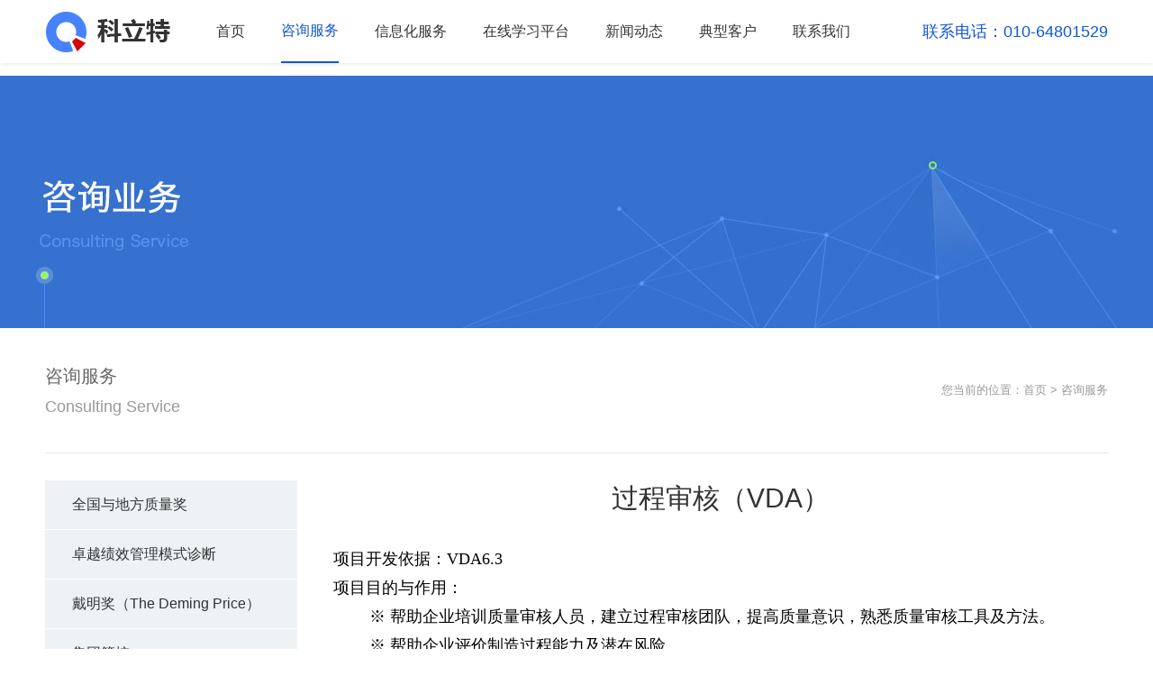

--- FILE ---
content_type: text/html
request_url: http://qmc.com.cn/contents/2/5.html
body_size: 18509
content:
<!doctype html>
<html>
  
<head>  
  <meta charset="utf-8">
  <title>过程审核（VDA） - 科立特</title>
  <meta name="keywords" content="质量管理信息系统、QFD、FMEA、科立特信息、科立特咨询、北京科立特管理咨询公司、北京市科立特管理咨询公司、科立特、管理咨询、质量软件、科立特质量管理系统、科立特FMEA知识管理系统、北京科立特信息技术有限公司、智慧监管系统、质量管理信息系统、FMEA知识管理系统、QFD知识管理系统、科立特质量管理工具集、FMEA系统、QFD系统、质量管理工具、质量奖、卓越绩效" />    
  <meta name="description" content="科立特自1996年成立以来，为数百家企业提供了卓有成效的咨询及信息化服务，并一直坚持为用户创造价值的初心。我们的团队包括多名具有海外实战经验的质量管理行业专家、质量管理信息化专家及互联网大厂出身的优秀信息化研发团队。公司聘请日本原质量管理学会会长久米均教授和日本著名质量管理专家饭塚悦功教授等专家和若干名日韩大型企业质量管理实战专家为公司顾问。" />  
  <script src="/js/jquery.min.js"></script>
  <link rel="stylesheet" href="/css/common.css">
  <link rel="stylesheet" href="/css/online.css">
</head>
​
<body>
<!-- 头部 -->
<header class="nav">
  
<div class="nav-content weepr1180 clearfix">
  <div class="nav-logo fl">
    <a href="/" class="logo-1"><img src="/images/logo.png" alt="科立特自1996年成立以来，为数百家企业提供了卓有成效的咨询及信息化服务，并一直坚持为用户创造价值的初心。"></a>
    <a href="/" class="logo-2"><img src="/images/logo-i.png" alt="我们的团队包括多名具有海外实战经验的质量管理行业专家、质量管理信息化专家及互联网大厂出身的优秀信息化研发团队。"></a>
  </div>
  <div class="nav-list clearfix ">
    <ul class="clearfix fl ml-30">
      <li><a href="/">首页</a></li>
      
        <li class="on"><a href="/contents/2/34.html">咨询服务</a></li>
      
        <li><a href="/contents/3/385.html">信息化服务</a></li>
      
        <li class="online"><a href="javascript:void(0)">在线学习平台</a>
                   <ul class="onLineLearnPlatform clearfix">
                      <li><a href="http://zhuoyue.qmc.video/">卓越绩效在线学习平台</a></li>
                      <li><a href="http://q-up.qmc.video/">质量提升在线学习平台</a></li>
                   </ul>
                 </li>
      
        <li><a href="/channels/6.html">新闻动态</a></li>
      
        <li><a href="/channels/7.html">典型客户</a></li>
      
        <li><a href="/contents/20/364.html">联系我们</a></li>
      
    </ul>
    <div class="fr nav-phone ml10">
      <p class="mainc fs18">联系电话：010-64801529</p>
    </div>
  </div>
</div>

​
</header>
<!-- 头部 -->

<div class="mt70">
  <!--公用的头部s-->
  <div class="ss-i-t-banner">
  <img src="/upload/images/2019/8/2df5ce1d56d93393.jpg" />
</div>


  <div class="weepr1180 mb30">
    <div class="ohidden pt40 pb40 ss-dt-top">
      <div class="fl">
        <h2 class="fs20 twoc pb10">咨询服务</h2>    
        <p class="fs18 threec">Consulting Service</p>
      </div>
      <div class="fr">
        <p class="fs13 threec pt20 location">您当前的位置：<a href="/index.html">首页</a> > <a href="/contents/2/34.html">咨询服务</a></p>
      </div>
    </div>
  </div>
  <!--公用的头部e-->

  <!--底部内容s-->
  <div class="weepr1180 mb60">
    <div class="ohidden">
      <div class="ss-left-nav-box fl">
        <ul class="ss-left-nav-ul">
          
            <li class="contet_id_34"><a class="ablock" href="/contents/2/34.html">全国与地方质量奖</a></li>
          
            <li class="contet_id_33"><a class="ablock" href="/contents/2/33.html">卓越绩效管理模式诊断</a></li>
          
            <li class="contet_id_32"><a class="ablock" href="/contents/2/32.html">戴明奖（The Deming Price）</a></li>
          
            <li class="contet_id_31"><a class="ablock" href="/contents/2/31.html">集团管控</a></li>
          
            <li class="contet_id_30"><a class="ablock" href="/contents/2/30.html">人力资源管理</a></li>
          
            <li class="contet_id_29"><a class="ablock" href="/contents/2/29.html">卓越绩效管理</a></li>
          
            <li class="contet_id_28"><a class="ablock" href="/contents/2/28.html">战略管理</a></li>
          
            <li class="contet_id_27"><a class="ablock" href="/contents/2/27.html">方针管理</a></li>
          
            <li class="contet_id_26"><a class="ablock" href="/contents/2/26.html">基于战略的绩效管理</a></li>
          
            <li class="contet_id_25"><a class="ablock" href="/contents/2/25.html">企业文化</a></li>
          
            <li class="contet_id_24"><a class="ablock" href="/contents/2/24.html">质量文化</a></li>
          
            <li class="contet_id_23"><a class="ablock" href="/contents/2/23.html">风险管理</a></li>
          
            <li class="contet_id_22"><a class="ablock" href="/contents/2/22.html">知识管理</a></li>
          
            <li class="contet_id_21"><a class="ablock" href="/contents/2/21.html">研发阶段质量管理</a></li>
          
            <li class="contet_id_20"><a class="ablock" href="/contents/2/20.html">质量机能展开（QFD）</a></li>
          
            <li class="contet_id_19"><a class="ablock" href="/contents/2/19.html">防错（POKAYOKE）</a></li>
          
            <li class="contet_id_18"><a class="ablock" href="/contents/2/18.html">集成产品开发（IPD）</a></li>
          
            <li class="contet_id_17"><a class="ablock" href="/contents/2/17.html">失效模式影响分析（FMEA）</a></li>
          
            <li class="contet_id_16"><a class="ablock" href="/contents/2/16.html">TRIZ</a></li>
          
            <li class="contet_id_14"><a class="ablock" href="/contents/2/14.html">全员生产维护（TPM）</a></li>
          
            <li class="contet_id_15"><a class="ablock" href="/contents/2/15.html">精益生产（丰田生产方式TPS）</a></li>
          
            <li class="contet_id_13"><a class="ablock" href="/contents/2/13.html">班组管理</a></li>
          
            <li class="contet_id_12"><a class="ablock" href="/contents/2/12.html">统计过程质量控制（SPC）</a></li>
          
            <li class="contet_id_11"><a class="ablock" href="/contents/2/11.html">制造过程质量控制</a></li>
          
            <li class="contet_id_10"><a class="ablock" href="/contents/2/10.html">定制专项改进/攻关</a></li>
          
            <li class="contet_id_9"><a class="ablock" href="/contents/2/9.html">QC小组活动（QCC）</a></li>
          
            <li class="contet_id_8"><a class="ablock" href="/contents/2/8.html">现场5S与目视管理</a></li>
          
            <li class="contet_id_7"><a class="ablock" href="/contents/2/7.html">测量系统分析（MSA）</a></li>
          
            <li class="contet_id_6"><a class="ablock" href="/contents/2/6.html">供应商质量管理</a></li>
          
            <li class="contet_id_5"><a class="ablock" href="/contents/2/5.html">过程审核（VDA）</a></li>
          
            <li class="contet_id_4"><a class="ablock" href="/contents/2/4.html">业务流程优化</a></li>
          
            <li class="contet_id_3"><a class="ablock" href="/contents/2/3.html">IATF16949</a></li>
          
            <li class="contet_id_2"><a class="ablock" href="/contents/2/2.html">质量管理体系提升</a></li>
          
            <li class="contet_id_1"><a class="ablock" href="/contents/2/1.html">常年管理顾问</a></li>
          
        </ul>
      </div>
      <!--富文本框s-->
      <div class="ss-right-con-box1">
          <div>
            <h2 class="fs30 center onec pb30">过程审核（VDA）</h2>
            <div class="fs14 lh18 mb20">
              <table width="100%"><tbody><tr style=";height:117px" class="firstRow"><td style="border-width: 0px 0px 0.66px; border-style: none none solid; border-color: rgb(0, 0, 0); background-color: transparent;" colspan="4" width="705"><p><span style="font-family: 微软雅黑, &quot;Microsoft YaHei&quot;; font-size: 18px; ">项目开发依据：VDA6.3</span></p><p><span style="font-family: 微软雅黑, &quot;Microsoft YaHei&quot;; font-size: 18px; ">项目目的与作用：</span></p><span style="font-family: 微软雅黑, &quot;Microsoft YaHei&quot;; font-size: 18px; "> &nbsp; &nbsp; &nbsp;&nbsp;&nbsp; ※ 帮助企业培训质量审核人员，建立过程审核团队，提高质量意识，熟悉质量审核工具及方法。<br/> &nbsp; &nbsp; &nbsp;&nbsp;&nbsp; ※ 帮助企业评价制造过程能力及潜在风险。</span></td></tr><tr style=";height:50px"><td style="border-width: 0px 0.66px; border-style: none solid; border-color: rgb(0, 0, 0); background-color: rgb(242, 242, 242);"><br/></td><td style="border-width: 0px 0.66px 0.66px 0px;border-style: none solid solid none;border-color: rgb(0, 0, 0);background-color: rgb(242, 242, 242)" align="center"><span style="font-family: 微软雅黑, &quot;Microsoft YaHei&quot;; font-size: 18px; "><strong><span style=" font-size: 18px; ">辅导阶段</span></strong></span></td><td style="border-width: 0px 0.66px 0.66px 0px;border-style: none solid solid none;border-color: rgb(0, 0, 0);background-color: rgb(242, 242, 242)" align="center"><span style="font-family: 微软雅黑, &quot;Microsoft YaHei&quot;; font-size: 18px; "><strong><span style="font-size: 18px; ">辅导内容</span></strong></span></td><td style="border-width: 0px 0.66px 0.66px 0px; border-style: none solid solid none; border-color: rgb(0, 0, 0); background-color: rgb(242, 242, 242);" width="184" align="center"><span style="font-family: 微软雅黑, &quot;Microsoft YaHei&quot;; font-size: 18px; "><strong><span style="font-size: 18px;">交付物</span></strong></span></td></tr><tr style=";height:80px"><td style="border: 0.66px solid rgb(0, 0, 0); border-image: none; background-color: transparent;" rowspan="5" width="79"><span style="font-family: 微软雅黑, &quot;Microsoft YaHei&quot;; font-size: 18px; ">&nbsp; &nbsp;过程审核<br/> &nbsp; &nbsp; （VDA6.3）</span></td><td style="border-width: 0px 0.66px 0.66px 0px;border-style: none solid solid none;border-color: rgb(0, 0, 0);background-color: transparent"><span style="font-family: 微软雅黑, &quot;Microsoft YaHei&quot;; font-size: 18px; ">&nbsp;培训</span></td><td style="border-width: 0px 0.66px 0.66px 0px; border-style: none solid solid none; border-color: rgb(0, 0, 0); background-color: transparent;" width="227"><span style="font-family: 微软雅黑, &quot;Microsoft YaHei&quot;; font-size: 18px; ">&nbsp;1、过程方法讲解<br/>&nbsp;2、VDA6.3标准讲解<br/>&nbsp;3、现场练习过程审核方法</span></td><td style="border-width: 0px 0.66px 0.66px 0px;border-style: none solid solid none;border-color: rgb(0, 0, 0);background-color: transparent" align="center" valign="middle"><span style="font-family: 微软雅黑, &quot;Microsoft YaHei&quot;; font-size: 18px; ">&nbsp;&nbsp; 培训课件</span></td></tr><tr style=";height:81px"><td style="border-width: 0px 0.66px 0.66px 0px; border-style: none solid solid none; border-color: rgb(0, 0, 0); background-color: transparent;"><span style="font-family: 微软雅黑, &quot;Microsoft YaHei&quot;; font-size: 18px;">&nbsp;审核策划</span></td><td style="border-width: 0px 0.66px 0.66px 0px; border-style: none solid solid none; border-color: rgb(0, 0, 0); background-color: transparent;" width="227"><span style="font-family: 微软雅黑, &quot;Microsoft YaHei&quot;; font-size: 18px; ">&nbsp;1、辅导编制《过程审核计划》<br/>&nbsp;2、编制或确认过程审核检查内容</span></td><td style="border-width: 0px 0.66px 0.66px 0px; border-style: none solid solid none; border-color: rgb(0, 0, 0); background-color: transparent;" width="184" align="center" valign="middle"><span style="font-family: 微软雅黑, &quot;Microsoft YaHei&quot;; font-size: 18px; ">《过程审核计划》<br/>&nbsp;《过程审核检查表》</span></td></tr><tr style=";height:83px"><td style="border-width: 0px 0.66px 0.66px 0px; border-style: none solid solid none; border-color: rgb(0, 0, 0); background-color: transparent;"><span style="font-family: 微软雅黑, &quot;Microsoft YaHei&quot;; font-size: 18px; ">&nbsp;审核实施</span></td><td style="border-width: 0px 0.66px 0.66px 0px; border-style: none solid solid none; border-color: rgb(0, 0, 0); background-color: transparent;" width="227"><span style="font-family: 微软雅黑, &quot;Microsoft YaHei&quot;; font-size: 18px; ">&nbsp;1、现场辅导审核提问<br/>&nbsp;2、现场辅导审核问题描述<br/>&nbsp;3、现场辅导审核评分</span></td><td style="border-width: 0px 0.66px 0.66px 0px;border-style: none solid solid none;border-color: rgb(0, 0, 0);background-color: transparent" align="center" valign="middle"><span style="font-family: 微软雅黑, &quot;Microsoft YaHei&quot;; font-size: 18px; ">《过程审核检查表》</span></td></tr><tr style=";height:85px"><td style="border-width: 0px 0.66px 0.66px 0px; border-style: none solid solid none; border-color: rgb(0, 0, 0); background-color: transparent;" width="101"><span style="font-family: 微软雅黑, &quot;Microsoft YaHei&quot;; font-size: 18px; ">&nbsp;审核总结</span></td><td style="border-width: 0px 0.66px 0.66px 0px; border-style: none solid solid none; border-color: rgb(0, 0, 0); background-color: transparent;" width="227"><span style="font-family: 微软雅黑, &quot;Microsoft YaHei&quot;; font-size: 18px; ">&nbsp;1、辅导计算过程总符合率<br/>&nbsp;2、辅导过程审核评价<br/>&nbsp;3、辅导编制《过程审核报告》</span></td><td style="border-width: 0px 0.66px 0.66px 0px;border-style: none solid solid none;border-color: rgb(0, 0, 0);background-color: transparent" align="center" valign="middle"><span style="font-family: 微软雅黑, &quot;Microsoft YaHei&quot;; font-size: 18px; ">《过程审核报告》</span></td></tr><tr style=";height:79px"><td style="border-width: 0px 0.66px 0.66px 0px; border-style: none solid solid none; border-color: rgb(0, 0, 0); background-color: transparent;"><span style="font-family: 微软雅黑, &quot;Microsoft YaHei&quot;; font-size: 18px; ">&nbsp;问题整改跟踪</span></td><td style="border-width: 0px 0.66px 0.66px 0px; border-style: none solid solid none; border-color: rgb(0, 0, 0); background-color: transparent;" width="227"><span style="font-family: 微软雅黑, &quot;Microsoft YaHei&quot;; font-size: 18px; ">&nbsp;1、检查审核问题整改效果<br/>&nbsp;2、检查相关文件修订/改进立项</span></td><td style="border-width: 0px 0.66px 0.66px 0px;border-style: none solid solid none;border-color: rgb(0, 0, 0);background-color: transparent" align="center" valign="middle"><span style="font-family: 微软雅黑, &quot;Microsoft YaHei&quot;; font-size: 18px; ">《过程审核问题整改跟踪》</span></td></tr></tbody></table>
            </div>
        </div>
        <div class="mt30">
          <div class=" pt5 pb5"><p class="onec fs14">上一个：<a class="bluec" href="/contents/2/6.html">供应商质量管理</a></p></div>
          <div class=" pt5 pb5"><p class="onec fs14">下一个：<a class="bluec" href="/contents/2/4.html">业务流程优化</a></p></div>
        </div>
      </div>
      <!--富文本框e-->

    </div>
  </div>
  <!--底部内容e-->

</div>


<!-- 底部 -->
<div class="footer z10 relative">
  <div class="footer-content weepr1180 ">
    <div class="clearfix">
      <div class="fl pr80">
        <div>
          <h2 class="fs18 whiteoc pb10">联系我们</h2>
          <ul>
            <li class="fs12 whitetc pt5 pb5">总部地址：北京市朝阳区大屯路天创世缘D1-904室</li>
            <li class="fs12 whitetc pt5 pb5">电 话：（010）64801528 64801529</li>
            <li class="fs12 whitetc pt5 pb5">传 真：（010）64801529</li>
            <li class="fs12 whitetc pt5 pb5">E-Mail：qmc@qmc.com.cn、info@bjqit.com   </li>
          </ul>
        </div>
      </div>

      <div class="fl ml100 pl50 f-l-line">
        <div>
          <h2 class="fs18 whiteoc pb10">快速导航</h2>
          <ul>
            
              <li class="fs12  pt5 pb5"><a class="whitetc" href="/contents/2/34.html">咨询服务</a></li>
            
              <li class="fs12  pt5 pb5"><a class="whitetc" href="/contents/3/385.html">信息化服务</a></li>
            
              <li class="fs12  pt5 pb5"><a class="whitetc" href="javascript:;" target="">在线学习平台</a></li>
            
              <li class="fs12  pt5 pb5"><a class="whitetc" href="/channels/6.html">新闻动态</a></li>
            
              <li class="fs12  pt5 pb5"><a class="whitetc" href="/channels/7.html">典型客户</a></li>
            
          </ul>
        </div>
      </div>

      <div class="fr footer-ewm ml20">
        <img src="/images/ewm.png" />
      </div>
    </div>
    <div class="pt20 pb20 f-t-line center mt40">
      <p class="fs12 whitetc">科立特&nbsp;&nbsp;©版权所有&nbsp;&nbsp;<a class="whitetc" href="https://beian.miit.gov.cn" target="_blank">京ICP备05016012号-1</a>、<a class="whitetc" href="http://www.beian.gov.cn/portal/registerSystemInfo?recordcode=11010502046545" target="_blank"><img src="/upload/images/2021/9/ac4452c40e41e5ba.png" />京公网安备 11010502046545号</a>&nbsp;&nbsp;&nbsp;&nbsp;<a class="whitetc" href="https://beian.miit.gov.cn" target="_blank">京ICP备15009304号-1</a>、<a class="whitetc" href="http://www.beian.gov.cn/portal/registerSystemInfo?recordcode=11010502047179" target="_blank"><img src="/upload/images/2021/9/ac4452c40e41e5ba.png" />京公网安备 11010502047179号</a></p>
    </div>
  </div>
</div>
​

</body>
</html>
<script>
$(function () {
  var url = window.location.href;
  var start = url.lastIndexOf('/');   
  var end = url.lastIndexOf('.html');
  var id = url.substring(start+1,end);
  $(".contet_id_" + id).addClass('active');
});
</script>
​

--- FILE ---
content_type: text/css
request_url: http://qmc.com.cn/css/common.css
body_size: 35007
content:
/********css 重置********/
body,h1,h2,h3,h4,h5,h6,b,p,em,i,span,a,ol,ul,li,table,tr,td,dl,dt,dd,input,textarea,button{margin:0;padding:0;}
body{font:12px Arial,"microsoft yahei","\5b8b\4f53";}
b,p,i,em{font-style: normal;font-weight: normal;}
ul,ol{list-style: none;} 
a{text-decoration:none;outline:none;}
a:hover{text-decoration: none; } 
a img{border: 0;}
h1,h2,h3,h4,h5{font-weight:normal;}
ul,ol,li{list-style:none;}
img{vertical-align:middle; border: none;}
input,select,textarea{background: none;border: none;}
input:focus,select:focus,textarea:focus{outline: none;}
textarea:hover,input:hover{border-color: #727278!important;}
textarea{resize:none}
table{ border-spacing: 0px}
.location a{color:#999!important;}
.none{display:none;}
/*主要线 start*/
.b-line::after,.ii-t-line::before{width:100%;height:1px;position:absolute;z-index:0;right:0;left:0;content:''}
.b-line::after{bottom:0;border-bottom:1px solid #dcdcdc;-webkit-transform:scaleY(.5);transform:scaleY(.5);transform-origin:0 100%}
.t-line::before{top:0;border-top:1px solid #dcdcdc;-webkit-transform:scaleY(.5);transform:scaleY(.5);transform-origin:0 0; }
.l-line::before{content:'';position:absolute;left:0;top:0;bottom:0;height:100%;width:1px;border-left:1px solid #dcdcdc;-webkit-transform:scaleX(.5);transform:scaleX(.5);transform-origin:0 0;z-index:0}
/*主要线 end*/
/* 间距 start */
.mt100{margin-top:100px!important}
.mr100{margin-right:100px!important}
.mb100{margin-bottom:100px!important}
.ml100{margin-left:100px!important}
.pt100{padding-top:100px!important}
.pr100{padding-right:100px!important}
.pb100{padding-bottom:100px!important}
.pl100{padding-left:100px!important}
.mt95{margin-top:95px!important}
.mr95{margin-right:95px!important}
.mb95{margin-bottom:95px!important}
.ml95{margin-left:95px!important}
.pt95{padding-top:95px!important}
.pr95{padding-right:95px!important}
.pb95{padding-bottom:95px!important}
.pl95{padding-left:95px!important}
.mt90{margin-top:90px!important}
.mr90{margin-right:90px!important}
.mb90{margin-bottom:90px!important}
.ml90{margin-left:90px!important}
.pt90{padding-top:90px!important}
.pr90{padding-right:90px!important}
.pb90{padding-bottom:90px!important}
.pl90{padding-left:90px!important}
.mt85{margin-top:85px!important}
.mr85{margin-right:85px!important}
.mb85{margin-bottom:85px!important}
.ml85{margin-left:85px!important}
.pt85{padding-top:85px!important}
.pr85{padding-right:85px!important}
.pb85{padding-bottom:85px!important}
.pl85{padding-left:85px!important}
.mt80{margin-top:80px!important}
.mr80{margin-right:80px!important}
.mb80{margin-bottom:80px!important}
.ml80{margin-left:80px!important}
.pt80{padding-top:80px!important}
.pr80{padding-right:80px!important}
.pb80{padding-bottom:80px!important}
.pl80{padding-left:80px!important}
.mt75{margin-top:75px!important}
.mr75{margin-right:75px!important}
.mb75{margin-bottom:75px!important}
.ml75{margin-left:75px!important}
.pt75{padding-top:75px!important}
.pr75{padding-right:75px!important}
.pb75{padding-bottom:75px!important}
.pl75{padding-left:75px!important}
.mt70{margin-top:70px!important}
.mr70{margin-right:70px!important}
.mb70{margin-bottom:70px!important}
.ml70{margin-left:70px!important}
.pt70{padding-top:70px!important}
.pr70{padding-right:70px!important}
.pb70{padding-bottom:70px!important}
.pl70{padding-left:70px!important}
.mt65{margin-top:65px!important}
.mr65{margin-right:65px!important}
.mb65{margin-bottom:65px!important}
.ml65{margin-left:65px!important}
.pt65{padding-top:65px!important}
.pr65{padding-right:65px!important}
.pb65{padding-bottom:65px!important}
.pl65{padding-left:65px!important}
.mt60{margin-top:60px!important}
.mr60{margin-right:60px!important}
.mb60{margin-bottom:60px!important}
.ml60{margin-left:60px!important}
.pt60{padding-top:60px!important}
.pr60{padding-right:60px!important}
.pb60{padding-bottom:60px!important}
.pl60{padding-left:60px!important}
.mt55{margin-top:55px!important}
.mr55{margin-right:55px!important}
.mb55{margin-bottom:55px!important}
.ml55{margin-left:55px!important}
.pt55{padding-top:55px!important}
.pr55{padding-right:55px!important}
.pb55{padding-bottom:55px!important}
.pl55{padding-left:55px!important}
.mt50{margin-top:50px!important}
.mr50{margin-right:50px!important}
.mb50{margin-bottom:50px!important}
.ml50{margin-left:50px!important}
.pt50{padding-top:50px!important}
.pr50{padding-right:50px!important}
.pb50{padding-bottom:50px!important}
.pl50{padding-left:50px!important}
.mt45{margin-top:45px!important}
.mr45{margin-right:45px!important}
.mb45{margin-bottom:45px!important}
.ml45{margin-left:45px!important}
.pt45{padding-top:45px!important}
.pr45{padding-right:45px!important}
.pb45{padding-bottom:45px!important}
.pl45{padding-left:45px!important}
.mt40{margin-top:40px!important}
.mr40{margin-right:40px!important}
.mb40{margin-bottom:40px!important}
.ml40{margin-left:40px!important}
.pt40{padding-top:40px!important}
.pr40{padding-right:40px!important}
.pb40{padding-bottom:40px!important}
.pl40{padding-left:40px!important}
.mt35{margin-top:35px!important}
.mr35{margin-right:35px!important}
.mb35{margin-bottom:35px!important}
.ml35{margin-left:35px!important}
.pt35{padding-top:35px!important}
.pr35{padding-right:35px!important}
.pb35{padding-bottom:35px!important}
.pl35{padding-left:35px!important}
.mt30{margin-top:30px!important}
.mr30{margin-right:30px!important}
.mb30{margin-bottom:30px!important}
.ml30{margin-left:30px!important}
.pt30{padding-top:30px!important}
.pr30{padding-right:30px!important}
.pb30{padding-bottom:30px!important}
.pl30{padding-left:30px!important}
.mt25{margin-top:25px!important}
.mr25{margin-right:25px!important}
.mb25{margin-bottom:25px!important}
.ml25{margin-left:25px!important}
.pt25{padding-top:25px!important}
.ml-30{margin-left:30px;}
.pr25{padding-right:25px!important}
.pb25{padding-bottom:25px!important}
.pl25{padding-left:25px!important}
.mt20{margin-top:20px!important}
.mr20{margin-right:20px!important}
.mb20{margin-bottom:20px!important}
.ml20{margin-left:20px!important}
.pt20{padding-top:20px!important}
.pr20{padding-right:20px!important}
.pb20{padding-bottom:20px!important}
.pl20{padding-left:20px!important}
.mt15{margin-top:15px!important}
.mr15{margin-right:15px!important}
.mb15{margin-bottom:15px!important}
.ml15{margin-left:15px!important}
.pt15{padding-top:15px!important}
.pr15{padding-right:15px!important}
.pb15{padding-bottom:15px!important}
.pl15{padding-left:15px!important}
.mt10{margin-top:10px!important}
.mr10{margin-right:10px!important}
.mb10{margin-bottom:10px!important}
.ml10{margin-left:10px!important}
.pt10{padding-top:10px!important}
.pr10{padding-right:10px!important}
.pb10{padding-bottom:10px!important}
.pl10{padding-left:10px!important}
.mt9{margin-top:9px!important}
.mr9{margin-right:9px!important}
.mb9{margin-bottom:9px!important}
.ml9{margin-left:9px!important}
.pt9{padding-top:9px!important}
.pr9{padding-right:9px!important}
.pb9{padding-bottom:9px!important}
.pl9{padding-left:9px!important}
.mt8{margin-top:8px!important}
.mr8{margin-right:8px!important}
.mb8{margin-bottom:8px!important}
.ml8{margin-left:8px!important}
.pt8{padding-top:8px!important}
.pr8{padding-right:8px!important}
.pb8{padding-bottom:8px!important}
.pl8{padding-left:8px!important}
.mt7{margin-top:7px!important}
.mr7{margin-right:7px!important}
.mb7{margin-bottom:7px!important}
.ml7{margin-left:7px!important}
.pt7{padding-top:7px!important}
.pr7{padding-right:7px!important}
.pb7{padding-bottom:7px!important}
.pl7{padding-left:7px!important}
.mt6{margin-top:6px!important}
.mr6{margin-right:6px!important}
.mb6{margin-bottom:6px!important}
.ml6{margin-left:6px!important}
.pt6{padding-top:6px!important}
.pr6{padding-right:6px!important}
.pb6{padding-bottom:6px!important}
.pl6{padding-left:6px!important}
.mt5{margin-top:5px!important}
.mr5{margin-right:5px!important}
.mb5{margin-bottom:5px!important}
.ml5{margin-left:5px!important}
.pt5{padding-top:5px!important}
.pr5{padding-right:5px!important}
.pb5{padding-bottom:5px!important}
.pl5{padding-left:5px!important}
.mt4{margin-top:4px!important}
.mr4{margin-right:4px!important}
.mb4{margin-bottom:4px!important}
.ml4{margin-left:4px!important}
.pt4{padding-top:4px!important}
.pr4{padding-right:4px!important}
.pb4{padding-bottom:4px!important}
.pl4{padding-left:4px!important}
.mt3{margin-top:3px!important}
.mr3{margin-right:3px!important}
.mb3{margin-bottom:3px!important}
.ml3{margin-left:3px!important}
.pt3{padding-top:3px!important}
.pr3{padding-right:3px!important}
.pb3{padding-bottom:3px!important}
.pl3{padding-left:3px!important}
.mt2{margin-top:2px!important}
.mr2{margin-right:2px!important}
.mb2{margin-bottom:2px!important}
.ml2{margin-left:2px!important}
.pt2{padding-top:2px!important}
.pr2{padding-right:2px!important}
.pb2{padding-bottom:2px!important}
.pl2{padding-left:2px!important}
.mt1{margin-top:1px!important}
.mr1{margin-right:1px!important}
.mb1{margin-bottom:1px!important}
.ml1{margin-left:1px!important}
.pt1{padding-top:1px!important}
.pr1{padding-right:1px!important}
.pb1{padding-bottom:1px!important}
.pl1{padding-left:1px!important}
.mt0{margin-top:0!important}
.mr0{margin-right:0!important}
.mb0{margin-bottom:0!important}
.ml0{margin-left:0!important}
.pt0{padding-top:0!important}
.pr0{padding-right:0!important}
.pb0{padding-bottom:0!important}
.pl0{padding-left:0!important}
.px-80{padding-left:80px;padding-right:80px}
.py-15{padding-top:15px;padding-bottom:15px}
.mt-100{margin-top:100px}
.mt-450{margin-top:495px}
.pt-70{padding-top:70px;}
.pr-10{padding-right:10px}
.text-gray-501{--text-opacity:1;color:#959595;color:rgba(149, 149, 149, var(--text-opacity))}
.bg-gray-100{--bg-opacity:1;background-color:#f8f8f8;background-color:rgba(248, 248, 248, var(--bg-opacity))}
.text-gray-900{--text-opacity:1;color:#1a202c;color:rgba(26, 32, 44, var(--text-opacity))}
.-mx-15{margin-left:15px;margin-right:15px}
.w-1-3{width:33.333333%}
.px-15{padding-left:15px;padding-right:15px}
.h-200{/*height:200px*/}
.ss-index-p-font{background: rgba(0,0,0,.3); top: 200px}
.z-2{z-index:2}
.top-0{top:0}
.right-0{right:0}
.bottom-0{bottom:0}
.left-0{left:0}
.overflow-auto{overflow:auto}
.justify-between{justify-content:space-between}
.p-20{padding:20px}
.text-14{font-size:14px}
.w-full{width:100%}
.object-cover{object-fit:cover}
.h-full{height:100%}
.ss-index-p-font{background: rgba(0,0,0,.3); top: 200px}
.ss-index-p-font::-webkit-scrollbar {height: 1px; width: 5px;}
.ss-index-p-font::-webkit-scrollbar-thumb {border-radius: 8px;background: #cfcfcf;}
.ss-index-p-font::-webkit-scrollbar-track {background: #f4f4f4;}
.ss-index-p-li:hover .ss-index-p-img img{filter: blur(15px);transition:all ease .2s }
.ss-index-p-li:hover .ss-index-p-bottom{background: #4682fd; padding-left: 10px; padding-right: 10px; color: #fff; transition:all ease .2s}
.ss-index-p-li:hover .ss-index-p-bottom-btn{border: 1px solid #fff; height: 30px; width: 80px; transition:all ease .2s;  background: url(../images/btn1_bg.png) no-repeat bottom center}
.ss-index-p-li:hover .ss-index-p-font{top: 0px; transition:all ease .2s}
.ss-index-p-bottom-btn{border: 1px solid #fff; height: 30px; width: 80px; background: url(../images/btn1_bg.png) no-repeat top center}
.justify-center{justify-content:center}
.items-center{align-items:center}
.flex{display:flex}
.cursor-pointer{cursor:pointer}
.flex-row{flex-direction:row}
.flex-row-reverse{flex-direction:row-reverse}
.flex-col{flex-direction:column;}
.flex-col-reverse{flex-direction:column-reverse}
.flex-wrap{flex-wrap:wrap}
.flex-wrap-reverse{flex-wrap:wrap-reverse}
.flex-no-wrap{flex-wrap:nowrap}
.text-18{font-size:18px}
.text-white{--text-opacity:1;color:#fff;color:rgba(255, 255, 255, var(--text-opacity))}
/* 间距 end */

/* 圆度 start */
.br1{border-radius: 1px!important}
.br2{border-radius: 2px!important}
.br3{border-radius: 3px!important}
.br4{border-radius: 4px!important}
.br5{border-radius: 5px!important}
.br6{border-radius: 6px!important}
.br7{border-radius: 7px!important}
.br8{border-radius: 8px!important}
.br9{border-radius: 9px!important}
.br10{border-radius: 10px!important}
.br11{border-radius: 11px!important}
.br12{border-radius: 12px!important}
.br13{border-radius: 13px!important}
.br14{border-radius: 14px!important}
.br15{border-radius: 15px!important}
.br16{border-radius: 16px!important}
.br17{border-radius: 17px!important}
.br18{border-radius: 18px!important}
.br19{border-radius: 19px!important}
.br20{border-radius: 20px!important}
/* 圆度 end */

/* 字体大小 start */
.fs6{font-size: 6px!important;}
.fs7{font-size: 7px!important;}
.fs8{font-size: 8px!important;}
.fs9{font-size: 9px!important;}
.fs10{font-size: 10px!important;}
.fs11{font-size: 11px!important;}
.fs12{font-size: 12px!important;}
.fs13{font-size: 13px!important;}
.fs14{font-size: 14px!important;}
.fs15{font-size: 15px!important;}
.fs16{font-size: 16px!important;}
.fs17{font-size: 17px!important;}
.fs18{font-size: 18px!important;}
.fs19{font-size: 19px!important;}
.fs20{font-size: 20px!important;}
.fs21{font-size: 21px!important;}
.fs22{font-size: 22px!important;}
.fs23{font-size: 23px!important;}
.fs24{font-size: 24px!important;}
.fs25{font-size: 25px!important;}
.fs26{font-size: 26px!important;}
.fs27{font-size: 27px!important;}
.fs28{font-size: 28px!important;}
.fs29{font-size: 29px!important;}
.fs30{font-size: 30px!important;}
.fs31{font-size: 31px!important;}
.fs32{font-size: 32px!important;}
.fs33{font-size: 33px!important;}
.fs34{font-size: 34px!important;}
.fs35{font-size: 35px!important;}
.fs36{font-size: 36px!important;}
.fs37{font-size: 37px!important;}
.fs38{font-size: 38px!important;}
.fs39{font-size: 39px!important;}
.fs40{font-size: 40px!important;}
.fs41{font-size: 41px!important;}
.fs42{font-size: 42px!important;}
.fs43{font-size: 43px!important;}
.fs44{font-size: 44px!important;}
.fs45{font-size: 45px!important;}
.fs46{font-size: 46px!important;}
.fs47{font-size: 47px!important;}
.fs48{font-size: 48px!important;}
.fs49{font-size: 49px!important;}
.fs50{font-size: 50px!important;}
/* 字体大小 end */

/* 字体颜色 start */
.mainc{color: #1057d5!important}
.onec{color: #333!important}
.twoc{color: #666!important}
.threec{color: #999!important}
.fourc{color: #ccc!important}
.greenc{color: #0fc8a0!important}
.redc{color: #fc353a!important}
.bluec{color: #2890ff!important}
.yellowc{color: #ff7614!important}
.whiteoc{color: rgba(255,255,255,1)!important}
.whitetc{color: rgba(255,255,255,.6)!important}
.placeholderc{color: #808080}
/* 字体颜色 end */

/* 图标颜色 start */
.bluec-icon{color: #61baff!important}
.greenc-icon{color: #6ac443!important}
.yellowc-icon{color: #fec310!important}
.greyc-icon{color: #cccccc!important}
.redc-icon{color: #f04632!important}
.orangec-icon{color: #ff7614!important}
/* 图标颜色 end */

/* 浮动 start */
.fl{float: left}
.fr{float: right}
.clearfix::before,
.clearfix::after{content: " "; display: table;}
.clearfix::after{clear: both;}
/* 浮动 end */

/*flex 布局 start*/
.ss-flex{display:-webkit-box;display: -webkit-flex;display: flex;}
.ss-flex-column{flex-direction: column}
.ss-flex-aic{align-items: center}
.ss-flex-item-1{-webkit-box-flex: 1;-webkit-flex: 1;flex: 1;}
.ss-flex-item-2{-webkit-box-flex: 2;-webkit-flex: 2;flex: 2;}
.ss-justify-content-center{justify-content:center }
.ss-justify-content-between{justify-content:space-between }
.ss-justify-content-around{justify-content:space-around}
.ss-justify-content-end{justify-content:flex-end }
/*flex 布局 end*/

/*flex 布局 start*/
.flex_wrapper{height:100%; overflow:hidden !important; position:relative; display:-moz-box; display:-webkit-box; display:box; -moz-box-orient:vertical; -webkit-box-orient:vertical; }
.flex_container{box-sizing: border-box; position:relative; overflow: auto; -webkit-overflow-scrolling: touch; -moz-box-flex:1; -webkit-box-flex:1; }
/*flex 布局 end*/

/* 栅格 start */
.ss-row::before,
.ss-row::after{content: " "; display: table;}
.ss-row::after{clear: both;}
.ss-col-1{float: left; width: 8.3%}
.ss-col-2{float: left; width: 16.6%}
.ss-col-3{float: left; width: 25%}
.ss-col-4{float: left; width: 33.3%}
.ss-col-5{float: left; width: 41.6%}
.ss-col-6{float: left; width: 50%}
.ss-col-7{float: left; width: 58.3%}
.ss-col-8{float: left; width: 66.6%}
.ss-col-9{float: left; width: 75%}
.ss-col-10{float: left; width: 83.3%}
.ss-col-11{float: left; width: 91.6%}
.ss-col-12{float: left; width: 100%}
/* 栅格 end */

/* 其他 start */
.clear{clear: both}
.right{text-align: right}
.center{text-align: center}
.bold{font-weight: bold}
.middle{margin: 0 auto}
.fixed{position: fixed}
.relative{position: relative}
.absolute{position: absolute}
.breakWord{word-wrap: break-word}
.oneline{text-overflow:ellipsis;white-space: nowrap;}
.ellipsis{overflow: hidden;text-overflow:ellipsis;white-space: nowrap; }
.ellipsisTwo{overflow:hidden;text-overflow: ellipsis;display:-webkit-box;-webkit-line-clamp:2;-webkit-box-orient:vertical; }
.block{display: block}
.inlineBlock{display: inline-block; }
.linethrough{text-decoration: line-through;}
.hidden{display: none}
.ohidden{overflow: hidden}
.vmiddle{transform: translateY(-50%); top: 50%;}
.vleftright{transform: translateX(-50%); left: 50%;}
.translateXY{transform: translate(-50%,-50%); left: 50%; top:50%;}
.underline{text-decoration: underline}
.normal{font-weight: normal!important}
.t0{top: 0px;}
.r0{right: 0px;}
.t0{top: 0px}
.l0{left: 0px}
.b0{bottom: 0px;}
.t5{top: 5px;}
.r5{right: 5px;}
.t5{top: 5px}
.l5{left: 5px}
.b5{bottom: 5px;}
.t10{top: 10px;}
.r10{right: 10px;}
.t10{top: 10px}
.l10{left: 10px}
.b10{bottom: 10px;}
.t15{top: 15px;}
.r15{right: 15px;}
.t15{top: 15px}
.l15{left: 15px}
.b15{bottom: 15px;}
.t20{top: 20px;}
.r20{right: 20px;}
.t20{top: 20px}
.l20{left: 20px}
.b20{bottom: 20px;}
.t25{top: 25px;}
.r25{right: 25px;}
.t25{top: 25px}
.l25{left: 25px}
.b25{bottom: 25px;}
.t30{top: 30px;}
.r30{right: 30px;}
.t30{top: 30px}
.l30{left: 30px}
.b30{bottom: 30px;}
.z1{z-index: 1}
.z2{z-index: 2}
.z3{z-index: 3}
.z4{z-index: 4}
.z5{z-index: 5}
.z6{z-index: 6}
.z7{z-index: 7}
.z8{z-index: 8}
.z9{z-index: 9}
.z10{z-index: 10}
.lh10{line-height: 1.0!important}
.lh18{line-height: 1.8!important}
.lh20{line-height: 2.0!important}
.lh24{line-height: 2.4!important}
.lh30{line-height: 3.0!important}
.ss-justify{text-align:justify;text-justify:inter-ideograph;}
.w-bg{background: #fff}
.c-bg{background: #202632}
/* 其他 end */
/********css 重置********/

/* 主标题 */
.main-tit-box{padding: 100px 0 80px 0;}
.main-tit-box h2{text-align: center; font-size: 36px; padding-bottom: 10px}
.main-tit-box span{display: block; width: 100px;height: 2px; background: url("../images/tit_bg.png"); margin: 0 auto; margin-top: 20px;}
.main-tit-box-spe {padding: 70px 0 60px 0;}
.main-tit-box-spe h2{text-align: center; font-size: 30px;color: #fff;}
.main-tit-box-spe span{display: block; width: 100px;height: 4px; background: #7549f0; margin: 0 auto; margin-top: 20px;}

/* 主体 */
body{min-width: 1180px;}
.weepr1180{width: 1180px!important;margin: 0 auto;}
.weepr800{width: 980px; margin: 0 auto;}
.w144{width: 144px;}
.w420{width: 420px;}
.ss-main-btn{display: inline-block; height: 44px; line-height: 44px; border-radius: 100px; font-size: 14px; color: #fff;  background: linear-gradient(to right, #6739ff , #3972ff); transition:all ease .2s}
.ss-main-btn:hover{ background:linear-gradient(to right, #5420FF , #2C5EFF);}
/* 导航 */
.nav{height: 70px; background: #fff; box-shadow: 0px 1px 5px rgba(0,0,0,.1); position: fixed; left: 0; right: 0; top: 0;z-index: 50; transition:all ease .3s; }
.nav-content{position: relative;}
.nav.on{background: rgba(0,0,0,.5)}
.nav.on li.on a{color: #fff}
.nav.on a{color: #fff}
.nav.on .nav-phone p{color: #fff!important;}
.logo-2{display: none}
.nav.on .logo-1{display: none}
.nav.on .logo-2{display: block}

.nav-list{margin-left: 100px;}
.nav-list ul li{height: 70px; line-height: 70px; float: left; margin: 0 20px;}
.nav-list ul li a{display: block; height: 70px; line-height: 70px; font-size: 16px; color: #333; transition:all ease .2s;-webkit-transition:all ease .2s;}
.nav-list ul li.on a{border-bottom: 2px solid #1057d5;height: 68px; line-height: 68px;  color: #1057d5;}
.nav-list ul li a:hover{ color: #1057d5;}
.nav-telephone{height: 80px; line-height: 84px;}
.nav-telephone span{padding-left: 40px; background: url(../images/phone.png) no-repeat left center; font-size: 30px; color: #1057d5;}
.nav-index .nav-list ul li a{color: #fff;}
.nav-index .nav-list ul li.on a{height: 70px; line-height: 70px; border-bottom: none; color:#1057d5 }
.nav-index  ul li a:hover{ color: #1057d5;}
.nav-index .register li {  background: #fff;}
.nav-index  li a{color:  #666}
.nav-index .register li:first-child{  border: 1px solid #fff;background: none }
.nav-index .register li:first-child a{color: #fff;}
.nav-index .register li:first-child a:hover{background: rgba(255,255,255,.3); color: #fff}
.nav-index .register li a:hover{color: #333;background: #fff}
.nav-phone{height: 70px; line-height: 70px;}

 /* 轮播 */ 
.nav_content~#section1 .container{margin-top: 80px;}
.links{padding:8px;background-color:#52b529;margin:5px;-webkit-transition:all 1s;-o-transition:all 1s;transition:all 1s}
.links a{color:#fff;display:inline-block;width:100%;height:100%;text-decoration:none}
.links:hover{background-color:#1e824c}
.current{background-color:#1057d5}
.swiper-container-1{width:100%;height:920px;}
.swiper-slide-1{text-align:center;font-size:18px;background:#fff;display:-webkit-box;display:-ms-flexbox;display:-webkit-flex;display:flex;-webkit-box-pack:center;-ms-flex-pack:center;-webkit-justify-content:center;justify-content:center;-webkit-box-align:center;-ms-flex-align:center;-webkit-align-items:center;align-items:center}
.swiper-slide-1{background: #eee}
.swiper-button-prev-1,.swiper-button-next-1{width: 60px!important; height: 60px!important;transition:all ease-out .3s; }
.swiper-button-prev-1:hover,.swiper-button-next-1:hover{background-color: rgba(255,255,255,.2)!important}
.swiper-button-prev-1{ background: rgba(255,255,255,.4) url(../images/bar.png) no-repeat center top!important;}
.swiper-button-next-1{ background: rgba(255,255,255,.4) url(../images/bar.png) no-repeat center bottom!important;}
.swiper-container-1 .swiper-pagination-bullet{width: 60px!important; height: 2px!important; border-radius: 0!important;background: rgba(255,255,255,.8)!important;transition:all ease-out .1s;}
.swiper-container-1 .swiper-pagination-bullet:hover{height: 4px!important}
.ss-banner-btn{background: #4682fd}
.ss-banner-btn:hover{background: #417df8}

/* 底部 */
.footer-content{padding: 60px 0 0 0;}
.index-goods-con-wc{padding-bottom: 40px;}
.footer{ background: #000c2a;width: 100%; position: relative;}
.footer-inp-box{width: 480px; border-bottom: 1px solid #5c5c5c; padding: 15px 10px;}
.footer-inp-box input,.footer-inp-box textarea{display: block; width: 100%; color: #fff; font-family: Arial,"microsoft yahei","\5b8b\4f53";}
.footer-inp-box textarea{height: 80px;}
.up-message-btn{display: block; width: 500px; height: 40px; line-height: 40px; font-size: 14px; color: #fff; background: #626262; text-align: center;transition:all ease-out .1s;}
.up-message-btn:hover{background: #545454;}
.footer-ewm h2{font-size: 18px; color: #fff; padding-bottom: 30px;margin-top: -10px;}
.footer-ewm p{font-size: 12px; color: #989898; line-height: 2.4;}
.footer-ewmcon-li {width: 133px; height: 133px; margin-top: 10px;}
.footer-ewmcon-li img{display: block;width: 133px; height: 133px;}
.footer-ewmcon-li p{font-size: 12px; text-align: center}
.f-t-line{border-top: 1px solid #1a2540}
.f-l-line{border-left: 1px solid #1a2540}

/* 首页 */
.index-one p{font-size: 15px; line-height: 2.4}
.index-one-ul li{float: left; width: 33.3%; }
.index-one-ul-con{ background: #fff; box-shadow: 0px 1px 10px rgba(0,0,0,.1); padding: 60px 0;height: 360px}
.index-one-ul-con  h2{text-align: center; font-size: 20px; color: #333; padding-bottom: 16px;}
.index-one-ul-con  p{font-size: 12px; color: #999; /*text-align: center*/}
.index-one-ul-con img{width: 90px; height: 90px; display: block; margin:0 auto;}
.index-two {height: 1000px; background: url('../images/index-twobg.jpg') no-repeat center center; background-size: cover;overflow: hidden;}
.index-two-txbox li{width: 180px;}
.index-two-txbox01 {width: 180px}
.index-two-txbox02{width: 1320px}
.index-two-txbox-img{width: 100px; height: 100px; border: 2px solid #fff; border-radius: 100px; overflow: hidden; background: #fff}
.index-two-txbox-img img{display: block; width: 100px; height: 100px;}
.index-three-nav-box li{width: 25%; float: left; }
.index-three-nav-box li.active .index-three-nav-inner, .index-three-nav-box li:hover .index-three-nav-inner{background: #fbfcff; color: #3972ff; border: 1px solid #3972ff}
.index-three-nav-box{margin: 0 -25px;}
.index-three-nav-inner{cursor: pointer; height: 60px; line-height: 60px; text-align: center; border: 1px solid #dddddd; margin: 15px 25px; border-radius: 6px;transition:all ease .2s}
.index-three-nav-inner span{font-size: 16px; color: #666}
.swiper-container-2{width: 100%;height: auto;margin-left: auto;margin-right: auto;}
.swiper-slide-2{ flex-direction: column;text-align: center;font-size: 18px;background: #fff;  height: 200px;display: -webkit-box;display: -ms-flexbox;display: -webkit-flex;display: flex;-webkit-box-pack: center;-ms-flex-pack: center;-webkit-justify-content: center;justify-content: center;-webkit-box-align: center;-ms-flex-align: center;-webkit-align-items: center;align-items: center;}
.swiper-button-prev-2{ background: rgba(255,255,255,.4) url(../images/bar_2.png) no-repeat center top!important;}
.swiper-button-next-2{ background: rgba(255,255,255,.4) url(../images/bar_2.png) no-repeat center bottom!important;}
.swiper-slide-2-inner{ background: #fff;height: 160px;width: 160px; border-radius: 100px; box-shadow: 0 0 12px 0 rgba(0, 0, 0, .1); overflow: hidden}
.swiper-slide-2-inner img{display: block; width: 160px ; height: 160px}
.index-four{height: 900px; background: url('../images/index-fourbg.jpg') no-repeat center center; background-size: cover;overflow: hidden;}
.index-four-list-box-inner{margin: 0 -50px;}
.index-four-list-item{background: rgba(255,255,255,.15);}
.index-four-list-item li{transition:all ease .2s}
.index-four-list-item li:hover{transform: translateX(10px)}
.index-four-list-item li a{color: #fff; font-size: 16px; display: inline-block; padding: 10px 0; background: url("../images/k_ar.png") no-repeat right center; padding-right: 18px;}
.index-five-n-img{width: 600px; height: 360px; background: #eee}
.index-five-n-img img{display: block; width: 600px; height: 360px; object-fit: cover}

/* 详情页头部 */
.ss-i-t-banner {height: 280px; background: #3671cf;}
.ss-i-t-banner img {display: block; width: 100%; height: 280px;  object-fit: cover;}
.ss-t-dh{border-bottom: 1px solid #e6e6e6}
.ss-dt-top{border-bottom: 1px solid #e6e6e6}

/*侧边栏*/
.ss-left-nav-ul li{transition:all ease .2s;width: 250px; height: 54px; line-height: 54px; font-size: 16px; color: #333; background: #eef2f5; border-left: 5px solid #eef2f5; padding-left: 25px;}
.ss-left-nav-ul li{margin-bottom: 1px; cursor: pointer}
.ss-left-nav-ul li a{ color: #333}
.ss-left-nav-ul li a.ablock{ display:block}
.ss-left-nav-ul li.active, .ss-left-nav-ul li:hover{border-left: 5px solid #3972ff; color: #3972ff}
.ss-left-nav-ul li.active a{color: #3972ff}
.ss-right-con-box{min-height: 300px;}

/*详情页里层s*/
.ss-right-con-box{/*margin-left: 320px;*/}
.ss-right-con-box1{margin-left: 320px;}
.newscontent p{
  line-height: 30px;
  color: rgb(25, 25, 25);
  font-size:16px;
}
.newscontent {
  line-height: 30px;
  color: rgb(25, 25, 25);
  font-size:16px;
}
 /*详情页里层e*/

 /* 招商加盟 */
.investment-one li{width: 33.3%; float: left; margin-bottom: 40px; position: relative}
.investment-two-wrap{padding-top: 150px;}
.investment-one-list{margin: 0 17px; padding: 44px 20px; box-shadow: 0 0 20px 0 rgba(0, 0, 0, .1); height: 72px;}
.investment-one-list-font h2{font-size: 16px; color: #333; padding-bottom: 5px; padding-top: 5px;}
.investment-one-list-font p{font-size: 14px; color: #666666; line-height: 1.5}
.investment-two{height: 768px; background: url('../images/investment-twobg.jpg') no-repeat center center; background-size: cover;}
.investment-two-left{width: 300px;}
.investment-two-left ul li{height: 100px;background: rgba(255, 255, 255, .4);border-bottom: 1px solid rgba(255, 255, 255, .1); cursor: pointer;transition: all ease 0s;-moz-transition: all 0s;-webkit-transition: all ease 0s; -o-transition: all ease 0s;}
.investment-two-left ul li.on{background: #0893ee; background: -webkit-linear-gradient(left, #6158fe , #0893ee;); /* Safari 5.1 - 6.0 */background: -o-linear-gradient(right, #6158fe, #0893ee); /* Opera 11.1 - 12.0 */background: -moz-linear-gradient(right, #6158fe, #0893ee); /* Firefox 3.6 - 15 */background: linear-gradient(to right, #6158fe , #0893ee); /* 标准的语法（必须放在最后） */}
.investment-two-left-con img{display: block;width: 64px; height: 64px; margin-left: 20px; margin-top: 18px; margin-right: 24px;}
.investment-two-left-con h2{font-size: 16px; color: #fff; padding-top: 28px; padding-bottom: 5px;}
.investment-two-left-con p{font-size: 12px; color: #fff;}
.investment-two-right {margin-left: 400px; padding-top: 0px;} 
.investment-two-right .ttitle{font-size: 30px; color: #fff; margin-bottom: 30px;}
.investment-two-right .tline{display: block; width: 50px; height: 4px; background: #7549f0;}
.investment-two-right .tfont{padding-top: 70px; color: #fff; font-size: 18px; line-height: 2.4}
.investment-two-right ul li{ display: none}
.investment-three-top ul{width: 756px; margin: 0 auto;}
.investment-three-top li {float: left; margin: 0 20px;}
.investment-three-top li a{font-size: 18px; color: #999999; display: block; height: 50px; line-height: 50px; text-align: center; border-radius: 100px; border: 1px solid #c8c8c8; width: 210px;}
.investment-three-top li.on a{border: 1px solid #2896f0; color: #2896f0;}
.investment-three-bottom li table{font-size: 14px; color: #333333; border: 1px solid #ebebeb; width: 100%;}
.investment-three-bottom li table{border-right: none}
.investment-three-bottom li {display: none}
.investment-three-bottom li table th{background: #f6f6f6; border-bottom: 1px solid #ebebeb}
.investment-three-bottom li table th,.investment-three-bottom li table td{padding: 15px 50px; border-right: 1px solid #ebebeb}
.detail-topbanner img{margin-top: 60px;}
.detail-topbanner-font {padding-top: 200px;}
.detail-topbanner-font h2{font-size: 24px; color: #fff;padding-bottom: 40px;}
.detail-topbanner-font h3{font-size: 28px; color: #fff;padding-bottom: 40px;}
.detail-topbanner-font p{font-size: 18px; color: #fff;}

/* 新闻 */
.news_top{height: 200px;background: url(../images/newsbanner.jpg) no-repeat center center;background-size: cover;}
.news_content{margin: 0 auto;margin-top: 17px; min-height: 600px;}
.content_item{border-bottom: 1px solid #F1F1F1;box-sizing: border-box;background-color: white;}
.ss-news-list-box{margin-top: -30px}
.content_img{width: 240px;height: 160px;box-sizing: border-box;}
.content_img img{display: block; width: 240px; height: 160px;}
.content_main{padding: 20px 30px;box-sizing: border-box; margin-left: 240px;}
.content_main_top, .content_main_title, .content_main_time{height: 50px;}
.content_main_title  a {color: #333; transition:all ease .2s}
.content_main_title span{color: #666}
.content_item:hover a{color: #2597f0}
.content_item a:hover{text-decoration: underline}
.content_main_top h5{color: #333;font-size: 20px;line-height: 10px; }
.content_main_time{width: 20%;color: #666;font-size: 30px;line-height: 50px;text-align: right;margin-top: -10px;}
.content_main_bottom {color: #999;font-size: 14px;height: 74px; line-height: 1.8;display: -webkit-box;display: -webkit-box;-webkit-box-orient: vertical;-webkit-line-clamp: 3;overflow: hidden;}
/*分页区域*/
.content_divide{padding-left: 20px;margin-top: 20px;margin-bottom: 20px;width: 100%;}
.content_pager{max-width: 800px;text-align: center;display: inline-block;line-height: 65px;}
.content_pager a{cursor: pointer;}
.content_pager a,
.content_pager span{padding:0 12px; height: 28px; border: 1px #cccccc solid; margin-left: -1px; color: #8a8a8a; display: inline-block; line-height: 28px; float: left; font-size: 12px; text-decoration: none; margin: 0 2px; transition:all ease .2s}
.content_pager a:hover,
.content_pager span:hover{border-color: #2597f0;color: #2597f0;position: relative;z-index: 1;}
.content_pager span.current{background-color: #2597f0;color: #fff;border-color: #2597f0;position: relative;z-index: 1;}
.content_pager .pg-first,
.content_pager .pg-prev,
.content_pager .pg-next,
.content_pager .pg-last{background: url(../images/page_bg.jpg) 0 0 no-repeat;}
.content_pager .pg-first:hover,
.content_pager .pg-prev:hover,
.content_pager .pg-next:hover,
.content_pager .pg-last:hover{background: url(../images/page_bg_hover.jpg) 0 0 no-repeat;}
.content_pager .pg-prev,
.content_pager .pg-prev:hover{background-position: 0 -28px;}
.content_pager .pg-next,
.content_pager .pg-next:hover{background-position: -29px -28px;}
.content_pager .pg-last,
.content_pager .pg-last:hover{background-position: -29px 0;}
.content_pager .pg-prev[disabled='true'],
.content_pager .pg-prev[disabled='true']:hover{cursor: default;background-image: url(../images/page_bg.jpg);}
.content_pager .pg-next[disabled='true'],
.content_pager .pg-next[disabled='true']:hover{cursor: default;background-image: url(../images/page_bg.jpg);}
.content_pager .pg-prev[disabled='true'],
.content_pager .pg-next[disabled='true']{border-color: #eeeeee;}
.content_pager span.els{border-color: transparent;}

/*典型客户*/
.ss-kh-ul-inner{border: 1px solid #e8e8e8; border-radius: 8px; transition:all ease .2s}
.ss-kh-ul-inner:hover{box-shadow: 0 0px 20px 0 rgba(0, 0, 0, .05); transform: translateY(-2px)}
.ss-kh-ul-inner .img{height: 230px; width: 256px}
.ss-kh-ul-inner .img img{height: 230px; width: 256px; object-fit: cover}
.ss-kh-ul-inner .font{height: 60px; line-height: 60px; border-top: 1px solid #e8e8e8; color: #666; text-align: center; font-size: 14px;}
.ss-kh-ul{margin: 0 -20px;}



--- FILE ---
content_type: text/css
request_url: http://qmc.com.cn/css/online.css
body_size: 946
content:

    .online{position:relative;}    
    .online:hover .onLineLearnPlatform{display:block;}
    .onLineLearnPlatform{
      position:absolute;
      top:64px;
      margin-left:-64px;
      padding-top:8px;
      width:220px;
      text-align:center;
      display:none;
      box-shadow:0px 4px 5px rgb(0 0 0 / 10%);      
    }
    .onLineLearnPlatform li{      
      height: 60px!important;
      float:none!important;
      line-height: 60px!important;
      font-size: 16px;
      background-color:#fff;
      margin:0!important;
    }    
    .onLineLearnPlatform li a{ color:#333; line-height: 60px!important; height: 60px!important; }
    .onLineLearnPlatform li a:hover{ color: #1057d5;}
  
    .on .onLineLearnPlatform li{ background:rgba(0,0,0,.5);}
    .dpBlock{ 
      display:block;
      transition: transform 0.3s, opacity 0.3s;
      -webkit-transition: -webkit-transform 0.3s, opacity 0.3s;
    }
